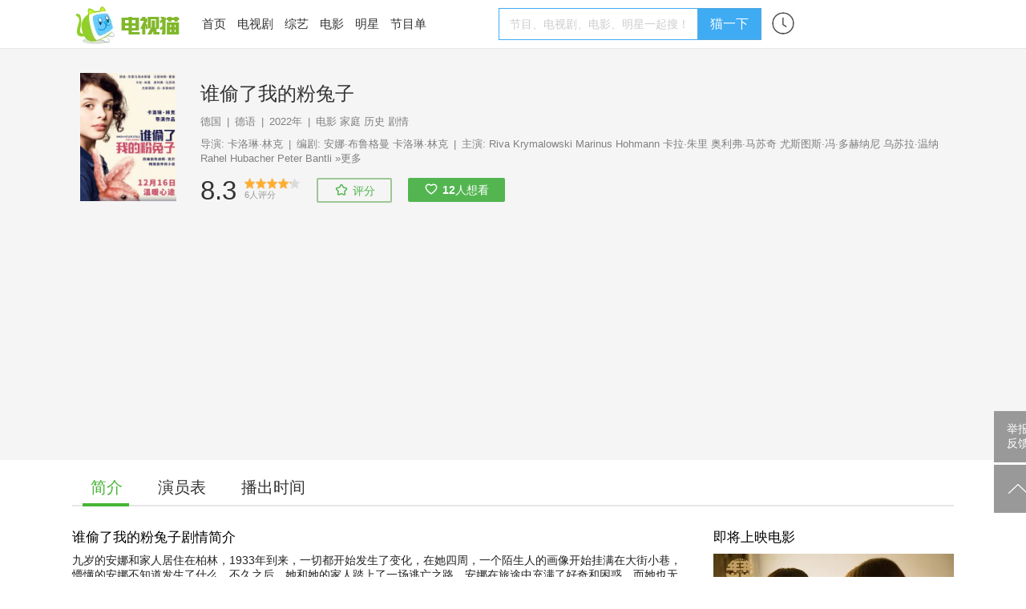

--- FILE ---
content_type: text/html; charset=UTF-8
request_url: https://www.tvmao.com/movie/Ym0iYWRm
body_size: 10510
content:
<!doctype html>

<head>
    <meta http-equiv="Content-Type" content="text/html; charset=utf-8" />
    <meta name="referrer" content="unsafe-url">
    <title>谁偷了我的粉兔子剧情介绍_电影_电视猫</title>
    <meta name="keywords" content="谁偷了我的粉兔子,谁偷了我的粉兔子剧情,谁偷了我的粉兔子剧情介绍,谁偷了我的粉兔子2022,谁偷了我的粉兔子Riva Krymalowski">
    <meta name="description" content="电影谁偷了我的粉兔子剧情讲述的是：九岁的安娜和家人居住在柏林，1933年到来，一切都开始发生了变化，在她四周，一个陌生人的画像开始挂满在大街小巷，懵懂的安娜不知道发生了什么。不久之后，她和她的家人踏上了一场逃亡之路，安娜在旅途中充满了好奇和困惑，而她也无法忘记陪伴自己童年的那只粉色玩具兔，可惜兔子早已被落在了柏林的家中，逐渐被黑暗所包围。">
    <link href="//static2.tvzhe.com/css/common/common_20220324.css" rel="stylesheet" type="text/css" />
    <meta id="umeta" uid="0" sns="" r="0" status="" />
        <!--[if lte IE 8]>
<script src="//static2.tvzhe.com/js/common/html5.js"></script>
<![endif]-->

    <link rel="shortcut icon" href="//static2.tvzhe.com/favicon.ico" type="image/x-icon" />
    <script src="//astatic.tvmao.com/assets/mobile_redirect.js?1"></script>

<script>
    var _hmt = _hmt || [];
    (function() {
        var hm = document.createElement("script");
        hm.src = "https://hm.baidu.com/hm.js?c0bdbfd2760344b657ca669278f8a772";
        var s = document.getElementsByTagName("script")[0];
        s.parentNode.insertBefore(hm, s);
    })();
</script>



    <script async src="https://pagead2.googlesyndication.com/pagead/js/adsbygoogle.js?client=ca-pub-9233891912719261"
        crossorigin="anonymous"></script>
    <!-- Google tag (gtag.js) -->
    <script async src="https://www.googletagmanager.com/gtag/js?id=G-53NZR5KP7Q"></script>
    <script>
        window.dataLayer = window.dataLayer || [];

        function gtag() {
            dataLayer.push(arguments);
        }
        gtag('js', new Date());
        gtag('config', 'G-53NZR5KP7Q');
    </script>



    <!-- Google tag (gtag.js) -->
    <script async src="https://www.googletagmanager.com/gtag/js?id=G-BX824P6FEQ"></script>
    <script>
        window.dataLayer = window.dataLayer || [];

        function gtag() {
            dataLayer.push(arguments);
        }
        gtag('js', new Date());

        gtag('config', 'G-BX824P6FEQ');
    </script>
    <script type="application/ld+json">
        {
            "images":[
                "https://pix2.tvzhe.com/thumb/movie/232/638/270x360.jpg"
            ],
            "appid":"1549675265273608",
            "upDate":"2022-11-28T15:42:09",
            "description":"电影谁偷了我的粉兔子剧情讲述的是：九岁的安娜和家人居住在柏林，1933年到来，一切都开始发生了变化，在她四周，一个陌生人的画像开始挂满在大街小巷，懵懂的安娜不知道发生了什么。不久之后，她和她的家人踏上了一场逃亡之路，安娜在旅途中充满了好奇和困惑，而她也无法忘记陪伴自己童年的那只粉色玩具兔，可惜兔子早已被落在了柏林的家中，逐渐被黑暗所包围。",
            "@id":"https://www.tvmao.com/movie/Ym0iYWRm",
            "title":"谁偷了我的粉兔子剧情介绍",
            "@context":"https://ziyuan.baidu.com/contexts/cambrian.jsonld",
            "pubDate":""
        }
    </script>
    <style>
        .topic_menu a {
            font-size: 15px;
        }

        .h_user_info .user {
            width: 60px
        }

        a.yssc {
            color: #ff2626;
            background: url(https://static2.tvzhe.com/images/style/sctb.png) no-repeat;
            background-size: 15px;
            background-position-x: 61px;
            background-position-y: 3px;
            padding: 12px 18px 0 0;
        }
    </style>
</head>
<!--[if lt IE 7 ]> <body class="ie6 ie8down ie9down top-bg oldIE"> <![endif]-->
<!--[if IE 7 ]>    <body class="ie7 ie8down ie9down top-bg oldIE"> <![endif]-->
<!--[if IE 8 ]>    <body class="ie8 ie8down ie9down top-bg oldIE"> <![endif]-->
<!--[if IE 9 ]>    <body class="ie9 ie9down top-bg oldIE"> <![endif]-->
<!--[if (gt IE 9) ]><body class="modern page-bg"> <![endif]-->
<!--[!(IE)]><!-->

<body class="notIE modern ">
    <!--<![endif]-->
    <div style="background-color:white;border-bottom: 1px solid #e9e8e8;">

        <header class="h_header clear">
        <div class="h_logo clear" style="line-height:60px;">
            <a href="/" target="_self" title="电视猫">
                <img src="https://static2.tvzhe.com/images/logo/tvmao_logo3.png" alt="电视猫LOGO标志">
            </a>
        </div>
        <div class="lt topic_menu lh75">
            <a href="/" title="电视猫">首页</a>
            <a href="/drama" title="电视剧">电视剧</a>
            <a href="/tvshow" title="综艺">综艺</a>
            <a href="/movie" title="电影">电影</a>
            <a href="/star" title="明星图片">明星</a>
            <a href="/program/CCTV" title="节目单">节目单</a>
        </div>
        <div class="lt" style="margin:10px 10px">
            <form method="get" action="/query.jsp" name="QF" id="searchform">
                <input style="vertical-align: middle;width: 240px;" type="text" id="key" name="keys"
                    class="topic_search_input ed ui-autocomplete-input" title="节目、电视剧、电影、明星一起搜！" autocomplete="off"
                    maxlength="40" size="40" role="textbox" aria-autocomplete="list" aria-haspopup="true">
                <input type="hidden" name="ed" />
                <button type="submit" class="topic_button_blue font16" style="vertical-align: middle;"
                    value="猫一把">猫一下</button>
            </form>
        </div>
        <div class="lt" style="margin:12px 0;">
            <a href="/xuser/user_history.jsp">
                <img src="https://static2.tvzhe.com/images/style/icon_history.jpg" width="34" />
            </a>
        </div>

        <div class="h_user_info">
                    </div>
    </header>
</div>
    <style>
        .summary-bg-2 {
            position: relative;
        }
    </style>
    <div class="summary-bg">
    <div class="summary-bg-2">
        <div class="obj-summary clear">
            <img src="https://pix2.tvzhe.com/thumb/movie/232/638/270x360.jpg" class="obj-summary-img" alt="谁偷了我的粉兔子" />
            <div class="obj-summary-info"><strong class="font24">谁偷了我的粉兔子</strong>
                <p class="obj-info"><span
                        itemprop="contentLocation">德国</span>
                    <span class="fgf">|</span>
                    <span itemprop="inLanguage">德语</span>
                    <span class="fgf">|</span>
                    2022年
                    <span class="fgf">|</span>
                    <a href="/movie" title="电影">电影 </a>
                                                                                                <a href="/category/movie-family.html"
                                title="电视剧-家庭类剧情介绍">家庭</a>
                                                                                                                        <a href="/category/movie-history.html"
                                title="电视剧-历史类剧情介绍">历史</a>
                                                                                                                        <a href="/category/movie-drama.html"
                                title="电视剧-剧情类剧情介绍">剧情</a>
                                            
                </p>
                <p class="obj-actor-info clear">
                                                                        <span>导演:</span>
                                                                                                <span itemprop="director">卡洛琳&middot;林克</span>
                                                                                        <span class="fgf">|</span>
                                                                                                <span>编剧:</span>
                                                                                                <span itemprop="editor">安娜&middot;布鲁格曼</span>
                                                                                                                                <span itemprop="editor">卡洛琳&middot;林克</span>
                                                                                        <span class="fgf">|</span>
                                                                <span>主演:</span>
                                                                        <span itemprop="actors">Riva Krymalowski</span>
                                                                                                <span itemprop="actors">Marinus Hohmann</span>
                                                                                                <a itemprop="actors" href="/star/ZV9ibCFb"
                                title="卡拉&middot;朱里">卡拉&middot;朱里</a>
                                                                                                <span itemprop="actors">奥利弗&middot;马苏奇</span>
                                                                                                <span itemprop="actors">尤斯图斯&middot;冯&middot;多赫纳尼</span>
                                                                                                <span itemprop="actors">乌苏拉&middot;温纳</span>
                                                                                                <span itemprop="actors">Rahel Hubacher</span>
                                                                                                <span itemprop="actors">Peter Bantli</span>
                                                                <a href="/movie/Ym0iYWRm/actors">&#187;更多</a>
                    <br />
                </p>
                <div class="obj-op-col">
                                            <span class="score">8.3</span>
                        <div class="score-col">
                            <div class="mstar_score">
                                <div class="star" style="width:83%"></div>
                            </div>
                            <p>6人评分</p>
                        </div>
                        <a href="javascript:;" class="score-btn" tid="51" rid="232638">
                            <img src="//static2.tvzhe.com/images/style/star_socre_normal.png" class="score-star-img" />
                            <span>评分</span>
                        </a>
                                        <a href="javascript:;" class="fav-btn js-favnum js-fav" tid="51" rid="232638">
                        <img data-faved-src="https://static2.tvzhe.com/images/style/want_press.png"
                            src="//static2.tvzhe.com/images/style/want_normal.png" />
                        <span><span class="favnum"data-favnum-text="{num}">12</span>人想看</span>
                    </a>
                </div>
            </div>
        </div>

            </div>
</div>
<dl class="menu_tab clear">
    <dd><a href="/movie/Ym0iYWRm" title="谁偷了我的粉兔子剧情介绍"
            class="on">简介</a></dd>
            <dd><a href="/movie/Ym0iYWRm/actors"
                title="谁偷了我的粉兔子演员表"class="">演员表</a></dd>
        <dd><a href="/movie/Ym0iYWRm/playingtime"
            title="谁偷了我的粉兔子播出时间"class="">播出时间</a>
    </dd>
</dl>
    <div class="page-content">
        <div class="main-left">
            <style>

            </style>

                            <div class="object-module">
                    <div class="object-module-title">
                        <h1 class="object-module-title-name">谁偷了我的粉兔子剧情简介</h1>
                    </div>
                    <div class="object-module-content">
                        <div class="clear">
                            九岁的安娜和家人居住在柏林，1933年到来，一切都开始发生了变化，在她四周，一个陌生人的画像开始挂满在大街小巷，懵懂的安娜不知道发生了什么。不久之后，她和她的家人踏上了一场逃亡之路，安娜在旅途中充满了好奇和困惑，而她也无法忘记陪伴自己童年的那只粉色玩具兔，可惜兔子早已被落在了柏林的家中，逐渐被黑暗所包围。
                        </div>
                    </div>
                </div>
            

                                        <div class="object-module">
                    <div class="object-module-title">
                        <h2 class="object-module-title-name">谁偷了我的粉兔子演员表</h2>
                        <a class="object-module-title-link" href="/movie/Ym0iYWRm/actors"
                            title="谁偷了我的粉兔子全部演员表">全部(36) &gt;</a>
                    </div>
                    <ul class="actorlst lh20 clear">
                                                    <li><a href=""
                                    title="谁偷了我的粉兔子角色安娜&middot;肯珀"><img
                                        src="https://pix2.tvzhe.com/images/default/character_avatar_260x346.jpg" alt="安娜&middot;肯珀" /></a>
                                <div><a href=""
                                        title="谁偷了我的粉兔子角色安娜&middot;肯珀"
                                        class="black_link">安娜&middot;肯珀</a></div>
                                <div><a href="/star/MA==" class="black_link"
                                        title="Riva Krymalowski">Riva Krymalowski</a>
                                    <font color="gray"> 饰</font>
                                </div>
                            </li>
                                                    <li><a href=""
                                    title="谁偷了我的粉兔子角色马科斯&middot;肯珀"><img
                                        src="https://pix2.tvzhe.com/images/default/character_avatar_260x346.jpg" alt="马科斯&middot;肯珀" /></a>
                                <div><a href=""
                                        title="谁偷了我的粉兔子角色马科斯&middot;肯珀"
                                        class="black_link">马科斯&middot;肯珀</a></div>
                                <div><a href="/star/MA==" class="black_link"
                                        title="Marinus Hohmann">Marinus Hohmann</a>
                                    <font color="gray"> 饰</font>
                                </div>
                            </li>
                                                    <li><a href=""
                                    title="谁偷了我的粉兔子角色多萝西娅&middot;肯珀"><img
                                        src="https://pix2.tvzhe.com/images/default/character_avatar_260x346.jpg" alt="多萝西娅&middot;肯珀" /></a>
                                <div><a href=""
                                        title="谁偷了我的粉兔子角色多萝西娅&middot;肯珀"
                                        class="black_link">多萝西娅&middot;肯珀</a></div>
                                <div><a href="/star/ZV9ibCFb" class="black_link"
                                        title="卡拉&middot;朱里">卡拉&middot;朱里</a>
                                    <font color="gray"> 饰</font>
                                </div>
                            </li>
                                                    <li><a href=""
                                    title="谁偷了我的粉兔子角色阿瑟&middot;肯珀"><img
                                        src="https://pix2.tvzhe.com/images/default/character_avatar_260x346.jpg" alt="阿瑟&middot;肯珀" /></a>
                                <div><a href=""
                                        title="谁偷了我的粉兔子角色阿瑟&middot;肯珀"
                                        class="black_link">阿瑟&middot;肯珀</a></div>
                                <div><a href="/star/MA==" class="black_link"
                                        title="奥利弗&middot;马苏奇">奥利弗&middot;马苏奇</a>
                                    <font color="gray"> 饰</font>
                                </div>
                            </li>
                                                    <li><a href=""
                                    title="谁偷了我的粉兔子角色朱利叶斯叔叔"><img
                                        src="https://pix2.tvzhe.com/images/default/character_avatar_260x346.jpg" alt="朱利叶斯叔叔" /></a>
                                <div><a href=""
                                        title="谁偷了我的粉兔子角色朱利叶斯叔叔"
                                        class="black_link">朱利叶斯叔叔</a></div>
                                <div><a href="/star/MA==" class="black_link"
                                        title="尤斯图斯&middot;冯&middot;多赫纳尼">尤斯图斯&middot;冯&middot;多赫纳尼</a>
                                    <font color="gray"> 饰</font>
                                </div>
                            </li>
                                            </ul>
                </div>
            
                        <div class="object-module">
                <div class="object-module-title">
                    <h2 class="object-module-title-name">谁偷了我的粉兔子相关推荐</h2>
                </div>
                <ul load=1 class="materialLst" s=0 tid="51" rid="232638">
                </ul>
                <a class="load_more_material" href="javascript:;">加载更多</a>
            </div>

                    </div>
        <aside class="related-aside">

                        <div class="object-module">
                <div class="object-module-title">
                    <h2 class="object-module-title-name">即将上映电影</h2>
                </div>
                <div class="rtive f_drama"><a href="/dy/X2FjZ2wj" title="年年岁岁"><img
                        src="https://pix2.tvzhe.com/thumb/movie/234/57/540x303.jpg" alt="年年岁岁" /><span
                        class="maskBg"></span><span class="maskTx font16">年年岁岁</span></a></div>
            <ul class="r_hot_drama">
                                            <li><i>2.</i><a href="/movie/ZycrITI=" class="black_link"
                        title="闪灵">闪灵</a><span
                        class="ml10 ro_hot_tx">（2026-01-30）</span>
                </li>
                                        <li><i>3.</i><a href="/dy/YWRqJl1j" class="black_link"
                        title="庇护之地">庇护之地</a><span
                        class="ml10 ro_hot_tx">（2026-01-30）</span>
                </li>
                                        <li><i>4.</i><a href="/dy/biJeZV5m" class="black_link"
                        title="东北警察故事3">东北警察故事3</a><span
                        class="ml10 ro_hot_tx">（2026-01-30）</span>
                </li>
                                        <li><i>5.</i><a href="/dy/ZmJtJFtn" class="black_link"
                        title="太空异种">太空异种</a><span
                        class="ml10 ro_hot_tx">（2026-01-30）</span>
                </li>
                                        <li><i>6.</i><a href="/dy/YWNobCNf" class="black_link"
                        title="非传统浪漫关系">非传统浪漫关系</a><span
                        class="ml10 ro_hot_tx">（2026-01-31）</span>
                </li>
                                        <li><i>7.</i><a href="/movie/YGwiXmVf" class="black_link"
                        title="没问题">没问题</a><span
                        class="ml10 ro_hot_tx">（2026-01-31）</span>
                </li>
                                        <li><i>8.</i><a href="/dy/Y2FkaiRe" class="black_link"
                        title="只爱你">只爱你</a><span
                        class="ml10 ro_hot_tx">（2026-02-14）</span>
                </li>
                                        <li><i>9.</i><a href="/dy/YG8kXWRi" class="black_link"
                        title="喜欢上&ldquo;欠欠&rdquo;的你">喜欢上&ldquo;欠欠&rdquo;的你</a><span
                        class="ml10 ro_hot_tx">（2026-02-14）</span>
                </li>
                                        <li><i>10.</i><a href="/dy/Y2FkaiZc" class="black_link"
                        title="遇见不同的遇见">遇见不同的遇见</a><span
                        class="ml10 ro_hot_tx">（2026-02-14）</span>
                </li>
                                        <li><i>11.</i><a href="/dy/Il5lXmZv" class="black_link"
                        title="藏地情书">藏地情书</a><span
                        class="ml10 ro_hot_tx">（2026-02-14）</span>
                </li>
                                        <li><i>12.</i><a href="/dy/YWRnbCNf" class="black_link"
                        title="暗黑新娘！">暗黑新娘！</a><span
                        class="ml10 ro_hot_tx">（2026-03-06）</span>
                </li>
                                        <li><i>13.</i><a href="/dy/byJeZV5l" class="black_link"
                        title="上学路上之山海无阻">上学路上之山海无阻</a><span
                        class="ml10 ro_hot_tx">（2026-03-14）</span>
                </li>
                                        <li><i>14.</i><a href="/dy/YHEiXWRi" class="black_link"
                        title="奇迹梦之队">奇迹梦之队</a><span
                        class="ml10 ro_hot_tx">（2026-03-14）</span>
                </li>
                                        <li><i>15.</i><a href="/dy/amFibCNe" class="black_link"
                        title="凌晨两点半3">凌晨两点半3</a><span
                        class="ml10 ro_hot_tx">（2026-04-03）</span>
                </li>
            </ul>

            </div>

                    </aside>
    </div>

    <style>
    .topic_footer .alignct {
        margin-top: 35px;
    }

    .tt_one_list {
        float: left;
        width: 260px;
    }

    .tt_one_list a {
        float: left;
        margin-right: 10px;
        color: #666;
    }

    .tt_type {
        color: #b3b3b3;
        line-height: 2;
        font-weight: bold;
        font-size: 15px;
    }

    .tt_type:nth-child(2) {
        margin-left: 40px
    }

    .juqing_menu a {
        color: #333;
        font-size: 12px;
        margin-right: 20px;
    }

    .juqing_menu {
        width: 1100px;
        margin: 0 auto;
        margin-top: 20px;
    }

    .r_hb {
        position: fixed;
        display: block;
        width: 130px;
        right: 20px;
        top: 200px;
    }

    .topic_footer .footer-module-title {
        font-size: 15px;
    }

    .flex-container {
        display: flex;
        flex-direction: column;
    }
</style>

<div style="display:none">
</div>
<div class="topic_footer clear">
    <div class="clear page-content pt30">
        <div class="footer-module">
            <p class="footer-module-title">电视节目指南</p>
            <ul class="footer-module-list clear">
                <li><a href="/program" title="正在播出节目">正在播出</a></li>
                <li><a href="/program/CCTV" title="一周节目预告">一周节目预告</a></li>
                <li><a href="/drama" title="热播电视剧">热播电视剧</a></li>
                <li><a href="/tvshow" title="热播综艺节目">热播综艺节目</a></li>
                <li><a href="http://m.tvmao.com/" target="_blank" title="电视猫WAP站">电视猫WAP站</a></li>
            </ul>
        </div>

        <div class="footer-module">
            <p class="footer-module-title">剧情导航</p>
            <ul class="footer-module-list clear">
                <li>
                    <a href="/drama/rebojuqing" title="同步热播电视剧剧情介绍">同步热播剧情</a>
                </li>
                <li>
                    <a href="/drama/jijiangbochujuqing" title="即将播出电视剧剧情介绍">即将播出剧情</a>
                </li>
                <li>
                    <a href="/drama/wanjiejuqing" title="近期热播完结电视剧剧情介绍">完结剧情</a>
                </li>
                <li>
                    <a href="/drama/wangjujuqing" title="网剧剧情介绍">网络电视剧剧情</a>
                </li>
            </ul>
        </div>

    </div>

    <div class="clear page-content pt30">

        <div class="footer-module">
            <p class="footer-module-title">电视猫终端</p>
            <ul class="footer-module-list clear">
                <li>
                    <a href="https://m.tvmao.com" title="电视猫网站">WAP网站</a>
                </li>
                <li>
                    <a href="javascript:;" class="show-ewm" ewm="bd" title="电视猫百度小程序">百度小程序</a>
                </li>
                <li>
                    <a href="javascript:;" title="电视猫快应getLinks用">快应用</a>
                </li>
                <li>
                    <a href="/tv/list_88.html" title="电视软件">电视软件</a>
                </li>
                <li>
                    <a href="/tv/list_89.html" title="电视游戏">电视游戏</a>
                </li>
                <li>
                    <a href="/tv/list_4.html" title="安卓软件">安卓软件</a>
                </li>
                <li>
                    <a href="/tv/list_3.html" title="安卓游戏">安卓游戏</a>
                </li>
                <li>
                    <a href="/hmsoft/" title="鸿蒙软件">鸿蒙软件</a>
                </li>
                <li>
                    <a href="/hmgame/" title="鸿蒙游戏">鸿蒙游戏</a>
                </li>
                <li>
                    <a href="/hmzt/" title="鸿蒙游戏">鸿蒙合集</a>
                </li>
                            </ul>
        </div>

        
    </div>
    <p class="gray font16 mb10 alignct" style="font-weight:normal">本周节目播出时间及剧情介绍 </p>

    <div class="clear tt_list"
        style="width:1027px;margin:10px auto 0 auto;display:flex;justify-content: space-between;">
        <div class="flex-container">
            <div class="tt_type">电视剧</div>
            <div class="tt_one_list"><a href="/category/drama-modern-metropolis.html" title="电视剧-现代都市类剧情介绍">现代都市</a><a
                    href="/category/drama-sci-fi.html" title="电视剧-科幻类剧情介绍">科幻</a><a href="/category/drama-comedy.html"
                    title="电视剧-喜剧类剧情介绍">喜剧</a><a href="/category/drama-rural.html" title="电视剧-乡村类剧情介绍">乡村</a><a
                    href="/category/drama-crime.html" title="电视剧-犯罪类剧情介绍">犯罪</a><a
                    href="/category/drama-traditional-opera.html" title="电视剧-戏剧类剧情介绍">戏剧</a><a
                    href="/category/drama-youth-idol.html" title="电视剧-青春偶像类剧情介绍">青春偶像</a><a
                    href="/category/drama-inspire.html" title="电视剧-励志类剧情介绍">励志</a><a href="/category/drama-horror.html"
                    title="电视剧-恐怖类剧情介绍">恐怖</a><a href="/category/drama-childrens.html" title="电视剧-少儿类剧情介绍">少儿</a><a
                    href="/category/drama-family.html" title="电视剧-家庭类剧情介绍">家庭</a><a
                    href="/category/drama-history-legend.html" title="电视剧-历史传奇类剧情介绍">历史传奇</a><a
                    href="/category/drama-spy-movie.html" title="电视剧-谍战类剧情介绍">谍战</a><a
                    href="/category/drama-suspense.html" title="电视剧-悬疑类剧情介绍">悬疑</a><a
                    href="/category/drama-animation.html" title="电视剧-动漫类剧情介绍">动漫</a><a
                    href="/category/drama-revolution.html" title="电视剧-革命类剧情介绍">革命</a><a href="/category/drama-war.html"
                    title="电视剧-战争类剧情介绍">战争</a><a href="/category/drama-military.html" title="电视剧-军旅类剧情介绍">军旅</a><a
                    href="/category/drama-love.html" title="电视剧-爱情类剧情介绍">爱情</a><a
                    href="/category/drama-time-travel.html" title="电视剧-穿越类剧情介绍">穿越</a><a
                    href="/category/drama-myth.html" title="电视剧-神话魔幻类剧情介绍">神话魔幻</a><a
                    href="/category/drama-action.html" title="电视剧-动作类剧情介绍">动作</a><a
                    href="/category/drama-documentary.html" title="电视剧-纪录片类剧情介绍">纪录片</a><a
                    href="/category/drama-martial-arts.html" title="电视剧-武侠类剧情介绍">武侠</a><a
                    href="/category/drama-costume-dramas.html" title="电视剧-古装类剧情介绍">古装</a></div>
        </div>
        <div class="flex-container">
            <div class="tt_type">电影</div>
            <div class="tt_one_list"><a href="/category/movie-animation.html" title="电影-动画类剧情介绍">动画</a><a
                    href="/category/movie-thrill.html" title="电影-惊悚类剧情介绍">惊悚</a><a href="/category/movie-family.html"
                    title="电影-家庭类剧情介绍">家庭</a><a href="/category/movie-biography.html" title="电影-传记类剧情介绍">传记</a><a
                    href="/category/movie-action.html" title="电影-动作类剧情介绍">动作</a><a
                    href="/category/movie-gangster.html" title="电影-黑帮类剧情介绍">黑帮</a><a
                    href="/category/movie-martial-arts.html" title="电影-武侠类剧情介绍">武侠</a><a
                    href="/category/movie-literature.html" title="电影-文艺类剧情介绍">文艺</a><a
                    href="/category/movie-comedy.html" title="电影-喜剧类剧情介绍">喜剧</a><a
                    href="/category/movie-suspense.html" title="电影-悬疑类剧情介绍">悬疑</a><a
                    href="/category/movie-history.html" title="电影-历史类剧情介绍">历史</a><a
                    href="/category/movie-documentary.html" title="电影-纪录类剧情介绍">纪录</a><a
                    href="/category/movie-sci-fi.html" title="电影-科幻类剧情介绍">科幻</a><a
                    href="/category/movie-new-chat.html" title="电影-新聊类剧情介绍">新聊</a><a
                    href="/category/movie-sports.html" title="电影-体育类剧情介绍">体育</a><a href="/category/movie-love.html"
                    title="电影-爱情类剧情介绍">爱情</a><a href="/category/movie-short-film.html" title="电影-短片类剧情介绍">短片</a><a
                    href="/category/movie-childrens.html" title="电影-儿童类剧情介绍">儿童</a><a
                    href="/category/movie-western.html" title="电影-西部类剧情介绍">西部</a><a
                    href="/category/movie-adventure.html" title="电影-冒险类剧情介绍">冒险</a><a
                    href="/category/movie-crime.html" title="电影-犯罪类剧情介绍">犯罪</a><a
                    href="/category/movie-traditional-opera.html" title="电影-戏剧类剧情介绍">戏剧</a><a
                    href="/category/movie-police-story.html" title="电影-警匪类剧情介绍">警匪</a><a
                    href="/category/movie-horror.html" title="电影-恐怖类剧情介绍">恐怖</a><a href="/category/movie-war.html"
                    title="电影-战争类剧情介绍">战争</a><a href="/category/movie-fantasy.html" title="电影-魔幻类剧情介绍">魔幻</a><a
                    href="/category/movie-drama.html" title="电影-剧情类剧情介绍">剧情</a><a
                    href="/category/movie-song-dance.html" title="电影-歌舞类剧情介绍">歌舞</a></div>
        </div>
        <div class="flex-container">
            <div class="tt_type">综艺</div>
            <div class="tt_one_list"><a href="/category/tvcolumn-music.html" title="综艺-音乐类">音乐</a><a
                    href="/category/tvcolumn-traditional-opera.html" title="综艺-戏曲类">戏曲</a><a
                    href="/category/tvcolumn-religion.html" title="综艺-宗教类">宗教</a><a
                    href="/category/tvcolumn-childrens.html" title="综艺-少儿类">少儿</a><a
                    href="/category/tvcolumn-travel.html" title="综艺-旅游类">旅游</a><a
                    href="/category/tvcolumn-finance.html" title="综艺-财经类">财经</a><a
                    href="/category/tvcolumn-life.html" title="综艺-生活类">生活</a><a
                    href="/category/tvcolumn-reality-show.html" title="综艺-真人秀类">真人秀</a><a
                    href="/category/tvcolumn-documentary.html" title="综艺-纪录片类">纪录片</a><a
                    href="/category/tvcolumn-interview-talk.html" title="综艺-访谈类">访谈</a><a
                    href="/category/tvcolumn-movie.html" title="综艺-电影类">电影</a><a href="/category/tvcolumn-news.html"
                    title="综艺-新闻类">新闻</a><a href="/category/tvcolumn-law.html" title="综艺-法制类">法制</a><a
                    href="/category/tvcolumn-variety.html" title="综艺-综艺类">综艺</a><a
                    href="/category/tvcolumn-emotion.html" title="综艺-情感类">情感</a><a
                    href="/category/tvcolumn-talk-show.html" title="综艺-脱口秀类">脱口秀</a><a
                    href="/category/tvcolumn-sport.html" title="综艺-体育类">体育</a><a
                    href="/category/tvcolumn-military.html" title="综艺-军事类">军事</a><a
                    href="/category/tvcolumn-science-education.html" title="综艺-科教类">科教</a></div>
        </div>
    </div>

    <div class="alignct page-content">
        <p class="mb10">
            本站部分文字及图片（包括剧照，海报，人物图片等）均来自于网络用户上传，不用于商业活动，个人或单位如认为电视猫网站上存在侵犯自身合法权益的内容，请准备好具有法律效应的证明材料，及时与电视猫取得联系，以便电视猫迅速做出处理。您可以在线点击“<a
                style="color:#46b535" href="/report.jsp">举报反馈</a>”，我们会第一时间处理。</p>
        <a href="/help/about.jsp">关于我们</a> <span class="gray ml3 mr5">|</span>
        <a href="/help/disclaimer.jsp">免责声明</a> <span class="gray ml3 mr5">|</span>
        <a href="/help/corperation.jsp">合作伙伴</a> <span class="gray ml3 mr5">|</span>
        <a href="/help/copyright.jsp">版权声明</a> <span class="gray ml3 mr5">|</span>
        <a href="/help/contact.jsp">广告媒体合作</a> <span class="gray ml3 mr5">|</span>
        <a href="/links.jsp">友情链接</a> <span class="gray ml3 mr5">|</span>
        <a href="/tvmao_ad.jsp">广告合作</a>
        <p>© 2005-2016 海口蓝度信息科技有限公司 版权所有
            <a href="https://beian.miit.gov.cn" target="_blank">琼ICP备2025058700号</a>
        </p>
            </div>

</div>

<script src="//static2.tvzhe.com/assets/tvmao/tvmao.js"></script>

</body>
<script type="text/javascript" src="//static2.tvzhe.com/js/common/jquery/jquery.min_1.6.4.js"></script>
<script type="text/javascript" src="//static2.tvzhe.com/js/common/jquery.ui_20150908.js"></script>
<script type="text/javascript" src="//static2.tvzhe.com/js/common/base_20220801.js"></script>
<!-- PC_EPI_INFOFLOW,PC_EPI_INFOFLOW -->
<script type="text/javascript">
    var feedAd = [{
        'b': '//md.tvzhe.com/production/js/openjs/00o8.js?wrjg=xotxa'
    }, {
        'b': '//md.tvzhe.com/common/web/production/lbx6p.js?xs=khypuhy'
    }, {
        'b': '//md.tvzhe.com/site/res/yhpn.js?cxpmdu=zmt'
    }]
</script>
<script type="text/javascript">
    var tmp_pic_site = "http://tmp.tvmao.com";
    var static_site = "//static2.tvzhe.com";
    $(function() {
        var wWidth = parseInt(window.innerWidth);
        var jaadRight = (wWidth - 1100) / 2;
        $(".jaad").css({
            "position": "absolute",
            "right": jaadRight,
            "top": "44px",
        }).show();

        $(".show-ewm").mouseenter(function() {
            var ewm = $(this).attr("ewm");
            var $img = $('<img />');
            $img.attr("src", "https://static2.tvzhe.com/images/style/" + ewm + "_ewm.jpg");
            $img.addClass("show-ewm-img");
            $(this).after($img);
        })

        $(".show-ewm").mouseleave(function() {
            $(".show-ewm-img").remove();
        })


        if (typeof ads != "undefined") {
            $("#fixed_hb").append($(
                '<img src="https://static2.tvzhe.com/images/hhh/pc_fixed.png" class="r_hb"/>'));
        }
        var $messageSpanObj = $("a[href='/message'] span[class*='messagbg']");


        var load = true;
        var adCount = 0;
        var xsCount = 0;
        var tdate = new Date();
        var c_year = tdate.getFullYear();
        var c_month = tdate.getMonth() + 1;
        var c_day = tdate.getDate();
        var c_time = c_year + "-" + c_month + "-" + c_day;
        var isNewUser = false;
        var uid = $.cookie("xsuid");
        if (uid == null || uid == '') {
            $.cookie("xsuid", "303ebd2d-2025-4698-9fde-d6cd246e505a", {
                expires: 500,
                path: "/"
            });
            uid = "303ebd2d-2025-4698-9fde-d6cd246e505a";
            $.cookie("xsuid_time", c_time, {
                expires: 500,
                path: "/"
            });
            isNewUser = true;
        } else {
            var xsuid_time = $.cookie("xsuid_time");
            if (xsuid_time != null) {
                isNewUser = xsuid_time == c_time;
            }
        }
        $(function() {
            if ($(".materialLst").length > 0) {
                var ftypeId = $(".materialLst").attr("tid");
                var fresId = $(".materialLst").attr("rid");
                setTimeout(loadMaterial(0, ftypeId, fresId), 300);
                $(".load_more_material").click(function() {
                    var start = $(".materialLst").attr("s");
                    setTimeout(loadMaterial(start, ftypeId, fresId), 300);
                })
            }
        })

        function loadMaterial(s, typeId, resId) {
            load = false;
            var ps = 13;
            var params = "start=" + s + "&typeId=" + typeId + "&resId=" + resId + "&ps=" + ps +
                "&source=PC&bs=3";
            $.ajax({
                type: "POST",
                dataType: "json",
                url: "/servlet/loadMoreMaterial",
                data: params,
                success: function(resp) {
                    if (resp[0] == 1) {
                        var json = resp[1];

                        for (var i = 0; i < json.length; i++) {
                            if (i == 0 || i == 5 || i == 10) {
                                addAA();
                            }
                            var url = json[i].url;
                            var title = json[i].title;
                            title = decodeURIComponent(title.replace(new RegExp('~', "g"), "%"));

                            var commentNum = json[i].commentNum;
                            var time = json[i].time;
                            var imgNum = json[i].imgNum;
                            var img = json[i].img;
                            var imgList = json[i].imglist;
                            if (imgList) {
                                img = imgList[0];
                            }

                            var aa = json[i].aa;
                            if (aa) {
                                continue;
                            }
                            var $link = $('<a href="' + url + '"></a>');
                            var $li = "";
                            if (aa) {
                                $li = $('<li class="material clear" aa="' + aa + '"></li>');
                                $link.attr("b_l", aa);
                            } else {
                                $li = $('<li class="material clear"></li>');
                            }
                            var $commentNum = $('<span class="pr10"><span>');
                            $commentNum.text(commentNum + "点击");
                            var titlePcls = "";
                            var timePcls = "";
                            titlePcls = "lrTitle";
                            timePcls = "lrTime";

                            var $titleP = $('<p class="' + titlePcls + '"></p>');
                            $titleP.append(title);
                            var $timeP = $('<p class="' + timePcls + '"></p>');
                            $timeP.append($commentNum);
                            $timeP.append(time);

                            // var imgurl = "";
                            // if(img){
                            //   imgurl = img;
                            // }else{
                            //   imgurl = imgList[0];
                            // }

                            var $rightDiv = $('<div class="feed_r_div"></div>');
                            var $div = $('<div class="feed_l_div"></div>');
                            if (img) {
                                var $img = $('<img width="100%" height="100%" src="' + img + '">');
                                $div.append($img);
                            }
                            $rightDiv.append($titleP);
                            $rightDiv.append($timeP);
                            $link.append($div);
                            $link.append($rightDiv)
                            $li.append($link);
                            $(".materialLst").append($li);
                        }
                        rpmaterial();
                        var curS = $(".materialLst").attr("s");
                        $(".materialLst").attr("s", parseInt(curS) + ps);
                        if (resp[2] < 5) {
                            load = false;
                        } else {
                            load = true;
                        }
                    } else {
                        console.log(resp[1]);
                    }
                }
            })
        }

        function rpmaterial() {
            $.each($("li[aa]"), function(index, item) {
                var $this = $(item);
                var $curP = $this.find(".lrTitle");
                var $curLink = $this.find("a");
                var bkid = $curLink.attr("b_l");
                var curHref = "";
                var c = isNewUser ? "new" : "old";
                curHref = "https://cp9.teogee.com/xs/bz/xx" + bkid + ".html?a=" + uid + "&b=" + bkid +
                    "&c=" + c;
                $curLink.attr("href", curHref);
                var text = $curP.text();
                text = text.replace(new RegExp('~', "g"), "%");
                $curP.text(decodeURIComponent(text));
                $this.show();
            })
        }

        function addAA() {

            var aa = feedAd[adCount % feedAd.length];

            // var aas = document.createElement("script");
            // aas.type = "text/javascript";
            // aas.src = aa;
            var aas;
            if (aa.b) {
                aas = document.createElement("script");
                aas.type = "text/javascript";
                aas.src = aa.b;
            } else if (aa.g) {
                aas = document.createElement("iframe");
                aas.width = '100%';
                aas.height = '130px';
                aas.style.margin = '0';
                aas.style.padding = '0';
                aas.style.overflow = 'hidden';
                aas.style.border = 'none';
                aas.src = aa.g;
            } else {
                aas = document.createElement("script");
                aas.type = "text/javascript";
                aas.src = aa;
            }
            var $li = $('<li class="m_ad"></li>');
            $(".materialLst").append($li);
            $li.append(aas);
            document.getElementsByClassName("m_ad")[adCount].appendChild(aas);
            adCount++;
        }
    });
</script>
<script>
    // $(function () {
    //   var $hyLink = $('<a class="hy"></a>');
    //   var $hyimg = new $('<img />');
    //   $hyimg.attr("src", "https://static2.tvzhe.com/images/style/hytp2.jpg");
    //   $hyLink.attr("href", "https://jq.qq.com/?_wv=1027&k=4rYquSjW");
    //   $hyLink.attr("target", "_blank");
    //   $hyLink.append($hyimg);
    //   $(".fav-btn").after($hyLink);
    // })
</script>
<script type="text/javascript" src="//static2.tvzhe.com/js/tvmao/obj_20201110.js"></script>
<script type="text/javascript" src="//static2.tvzhe.com/js/tvmao/vote_20160708.js"></script>
<script type="text/javascript" src="//static2.tvzhe.com/js/common/acheck_20160322.js"></script>


<script>
    var typeId = "51";
    var resId = "232638";
    $(function() {
        $(".pro-menu dd").click(function() {
            var $oldMenu = $(".pro-menu dd.cur");
            var oldCurId = $oldMenu.attr("show");
            $oldMenu.removeClass("cur")
            $("#" + oldCurId).removeClass("cur");

            $(this).addClass("cur");
            var newCurId = $(this).attr("show");
            $("#" + newCurId).addClass("cur");
        })

        $(".show-cur-list").click(function() {
            $(this).prev().find("tr.hidden").show();
            $(this).remove();
        })
        // loadComment(typeId, resId, 0);
        // initComment(typeId, resId);

    })
</script>

<script>
    (function() {
        if (window.location.href.indexOf("www.tvmao.com") > 0) {
            var bp = document.createElement('script');
            var curProtocol = window.location.protocol.split(':')[0];
            if (curProtocol === 'https') {
                bp.src = 'https://zz.bdstatic.com/linksubmit/push.js';
            } else {
                bp.src = 'http://push.zhanzhang.baidu.com/push.js';
            }
            var s = document.getElementsByTagName("script")[0];
            s.parentNode.insertBefore(bp, s);
        }
    })();
</script>
<!--[if IE 8 ]> <script type="text/javascript">
    var isXp = '0';
    if (navigator.userAgent.indexOf('Windows NT 5.1') != -1) {
        isXp = '1';
    }
    pushTJ('浏览器统计', 'ie8', '', isXp, '');
</script> <![endif]-->

</html>


--- FILE ---
content_type: text/html; charset=utf-8
request_url: https://www.google.com/recaptcha/api2/aframe
body_size: 265
content:
<!DOCTYPE HTML><html><head><meta http-equiv="content-type" content="text/html; charset=UTF-8"></head><body><script nonce="epqt8rxMhfGyglri77xFKw">/** Anti-fraud and anti-abuse applications only. See google.com/recaptcha */ try{var clients={'sodar':'https://pagead2.googlesyndication.com/pagead/sodar?'};window.addEventListener("message",function(a){try{if(a.source===window.parent){var b=JSON.parse(a.data);var c=clients[b['id']];if(c){var d=document.createElement('img');d.src=c+b['params']+'&rc='+(localStorage.getItem("rc::a")?sessionStorage.getItem("rc::b"):"");window.document.body.appendChild(d);sessionStorage.setItem("rc::e",parseInt(sessionStorage.getItem("rc::e")||0)+1);localStorage.setItem("rc::h",'1769268123169');}}}catch(b){}});window.parent.postMessage("_grecaptcha_ready", "*");}catch(b){}</script></body></html>

--- FILE ---
content_type: application/javascript
request_url: https://static2.tvzhe.com/js/tvmao/vote_20160708.js
body_size: 2046
content:
VoteDialog=function(a,b){this.titleMaxChars=120;this.itemMaxChars=100;this.title_tips="标题最多"+(this.titleMaxChars/2)+"字";this.item_tips="选项最多"+(this.itemMaxChars/2)+"字";this.typeId=a;this.resId=b;jwindow.call(this,"vote_w",{width:430,title:"新建投票"});this.ttips=$('<span class="ttips gray"></span>');this.ttips.html(this.title_tips);this.ttips.hide();this.appendContent($("<div>创建标题：</div>").append(this.ttips));this.titleInput=$('<input type="text" name="title" class="pd2" style="width:375px">');this.titleInput.blur(this.bindToObj(function(){if(this.validTitle()){this.ttips.hide()}else{this.ttips.show()}}));this.appendContent(this.titleInput);this.itips=$('<span class="itips red"></span>');this.itips.html(this.item_tips);this.itips.hide();this.appendContent($("<div>投票选项：</div>").append(this.itips));this.voteItems=$('<ol class="items"></ol>');this.addOneItem(2,true);this.appendContent(this.voteItems);this.addOptionBtn=$('<a href="javascript:;">+增加选项</a>');this.addOptionBtn.click(this.bindToObj(function(){this.addOneItem(1,false)}));this.appendContent(this.addOptionBtn);this.selectOptions=$('<select name="num"></select>');this.initSelectOptions();this.appendContent($("<div>单选/多选：</div>").append(this.selectOptions));this.expireOptions=$('<select name="expire"></select>');this.initExpireOptions();this.dateInput=$('<input name="date" class="date" size="10" type="text" readonly>');this.hoursOptions=$('<select name="hours"></select>').append(this.getHoursOpts());this.minutesOptions=$('<select name="minutes"></select>').append(this.getMinutesOpts());this.dateWrap=$('<span class="date_w"></span>').append(this.dateInput,$('<span class="hours_w"></span').append(this.hoursOptions,"时"),$('<span class="minutes_w"></span').append(this.minutesOptions,"分"));this.dateWrap.hide();this.appendContent($("<div>截止时间：</div>").append(this.expireOptions,this.dateWrap));this.expireOptions.change(this.bindToObj(function(f){var c=$(":selected",this.expireOptions).val();if(c=="C"){this.hoursOptions.empty().append(this.getHoursOpts());this.minutesOptions.empty().append(this.getMinutesOpts());this.dateWrap.show();if($("."+DatePicker.wrapClass,this.dateWrap).length==0){var e=new Date();var d=new Date(e.getFullYear()+2,e.getMonth(),e.getDate());this.dateInput.DatePicker({date_max:d,date_min:e,need_set_pos:0});var g=this.dateInput.offset();$(".date_sel",this.dateWrap).css({top:this.dateInput.outerHeight()+3,left:0})}}else{this.dateWrap.hide()}}));this.appendContent('<div>查看结果：<input type="checkbox" id="vv" name="viewVoted"><label for="vv">投票后才能查看</label></div>');this.posted=false;this.addOkButton("提交").click(this.bindToObj(function(c){this.postVote()}));this.titleInput.focus()};VoteDialog.prototype=new jwindow();VoteDialog.prototype.postVote=function(){if(this.posted){return}if(!this.validTitle()||!this.validItems()){return}if(this.typeId<=0||this.resId<=0){$.alert("对象参数错误，请刷新重试。");return}this.posted=true;var h=encodeURIComponent;var a="typeId="+this.typeId+"&resId="+this.resId+"&title="+h(this.titleInput.val());a+="&num="+$(":selected",this.selectOptions).val();var d=$(":selected",this.expireOptions).val();a+="&expire="+d;if(d==="C"){a+="&date="+h(this.dateInput.val()+" "+$(":selected",this.hoursOptions).val())+":"+$(":selected",this.minutesOptions).val()}var b=$("#vv:checked").length;a+="&viewVoted="+b;var c=$(":input",this.voteItems).toArray();for(var f in c){a+="&item="+h(c[f].value)}LoadingDialog.show();var g=this;$.ajax({type:"POST",url:"/servlet/CreateObjVoteServlet",dataType:"json",data:a,success:function(e){if(e[0]==1){RW(e[1])}else{$.alert(e[1]);g.posted=false;LoadingDialog.hide()}},error:function(){$.alert("提交失败，请稍后重试...");g.posted=false;LoadingDialog.hide()}})};VoteDialog.prototype.initExpireOptions=function(){var c=[{val:"1W",name:"一周"},{val:"1M",name:"一月"},{val:"3M",name:"三月"},{val:"6M",name:"半年"},{val:"12M",name:"一年"},{val:"C",name:"自定义"}];for(var b in c){var a=$('<option value="'+c[b].val+'">'+c[b].name+"</option>");this.expireOptions.append(a)}this.expireOptions.val("6M")};VoteDialog.prototype.getHoursOpts=function(){var d="";var a=new Date().getHours();for(var b=0;b<24;b++){var c=(b<10?"0"+b:b);d+='<option value="'+c+(a==b?'" selected ':'"')+">"+c+"</option>"}return d};VoteDialog.prototype.getMinutesOpts=function(){var d="";var c=new Date().getMinutes();for(var a=0;a<60;a++){var b=(a<10?"0"+a:a);d+='<option value="'+b+(c==a?'" selected ':'"')+">"+b+"</option>"}return d};VoteDialog.prototype.initSelectOptions=function(){this.selectOptions.empty();this.selectOptions.append('<option value="1" selected>单选</option>');for(var a=1;a<this.getItemsLength();a++){n=a+1;this.selectOptions.append('<option value="'+n+'">最多选'+n+"项</option>")}};VoteDialog.prototype.getItemsLength=function(){return this.voteItems.children().length};VoteDialog.prototype.addOneItem=function(b,e){for(var c=0;c<b;c++){var a=$("<li></li>");var d=this.getDelItemBtn(e);a.append(this.getItemInput()).append(d);this.voteItems.append(a)}if(this.getItemsLength()>2){$("a",this.voteItems).show()}if(!e){this.initSelectOptions()}};VoteDialog.prototype.validTitle=function(){var a=len(this.titleInput.val());if(a>this.titleMaxChars||a<1){this.ttips.removeClass("gray");this.ttips.addClass("red");if(a<1){this.ttips.html("标题不能为空")}else{this.ttips.html(this.title_tips)}this.ttips.show();return 0}else{this.ttips.hide();return 1}};VoteDialog.prototype.validItems=function(){var a=$(":input",this.voteItems).toArray();for(var b in a){var c=len(a[b].value);if(c<1){this.itips.html("选项不能为空");this.itips.show();return 0}else{if(c>this.itemMaxChars){this.itips.html(this.item_tips);this.itips.show();return 0}}}if(this.getItemsLength()<2){this.itips.html("至少2选项");this.itips.show();return 0}this.itips.hide();return 1};VoteDialog.prototype.getItemInput=function(){return $('<input type="text" class="option pd2" size="47" name="item" />')};VoteDialog.prototype.getDelItemBtn=function(a){var b=$('<a class="ml5" href="#">x删除</a>');b.click(this.bindToObj(function(c){this.itips.hide();$(c.target).parent("li").remove();this.initSelectOptions();if(this.getItemsLength()<=2){$("a",this.voteItems).hide()}}));if(a){b.hide()}return b};(function(a){a.fn.Vote=function(){return this.each(function(){a(this).click(function(){if(gUser.id==0){openLogin(RW);return false}var b=a(this).attr("typeId");var c=a(this).attr("resId");new VoteDialog(b,c).show();return false})})}})(jQuery);$(function(){$("a.create_vote").Vote();$("a.js_voteBtn").bind("click",function(d){d.preventDefault();if(gUser.id==0){openLogin(RW);return false}var b=$('form[name="votefrm"]');var e=$("input:checked",b).length;if(e==0){$.alert("没选择投票项噢！");return}else{var c=$("#vnum").length>0?parseInt($("#vnum em").html()):1;if(e>c){$.alert($("#vnum").html().replace(/<\/?em>/g,""));return}}b.submit()});var a=$("li.vote_option div.vote_image_new");a.each(function(){var b=$(this).attr("show_width");if(b){$(this).animate({width:b},"slow")}})});